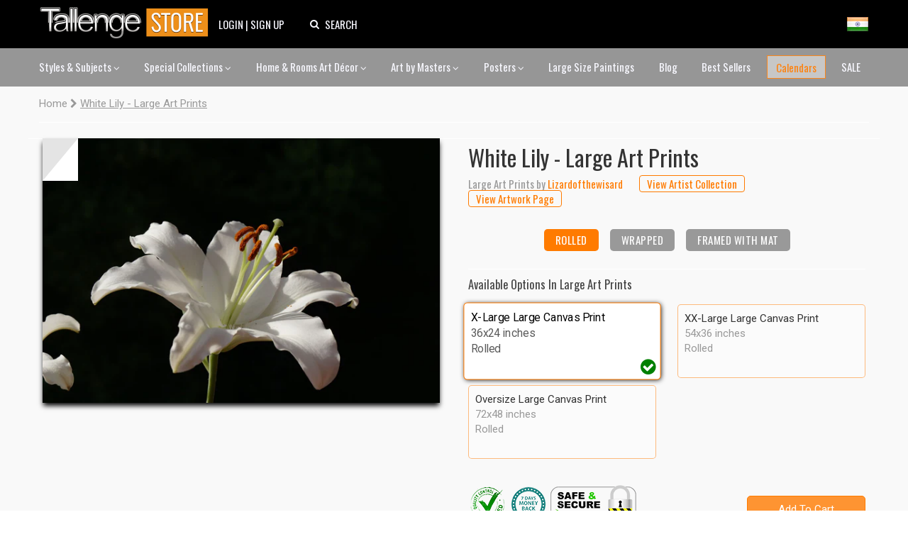

--- FILE ---
content_type: text/css
request_url: https://www.tallengestore.com/cdn/shop/t/11/assets/flags.css?v=155897283214247770341587901125
body_size: -437
content:
/*!
 * Generated with CSS Flag Sprite generator (https://www.flag-sprites.com/)
 */.flag{display:inline-block;width:32px;height:32px;background:url(flags.png) no-repeat}.flag.flag-fr{background-position:-96px 0}.flag.flag-au{background-position:0 0}.flag.flag-sk{background-position:-32px -64px}.flag.flag-si{background-position:0 -64px}.flag.flag-sg{background-position:-96px -32px}.flag.flag-gb{background-position:0 -32px}.flag.flag-us{background-position:-64px -64px}.flag.flag-ca{background-position:-32px 0}.flag.flag-it{background-position:-64px -32px}.flag.flag-de{background-position:-64px 0}.flag.flag-in{background-position:-32px -32px}
/*# sourceMappingURL=/cdn/shop/t/11/assets/flags.css.map?v=155897283214247770341587901125 */
